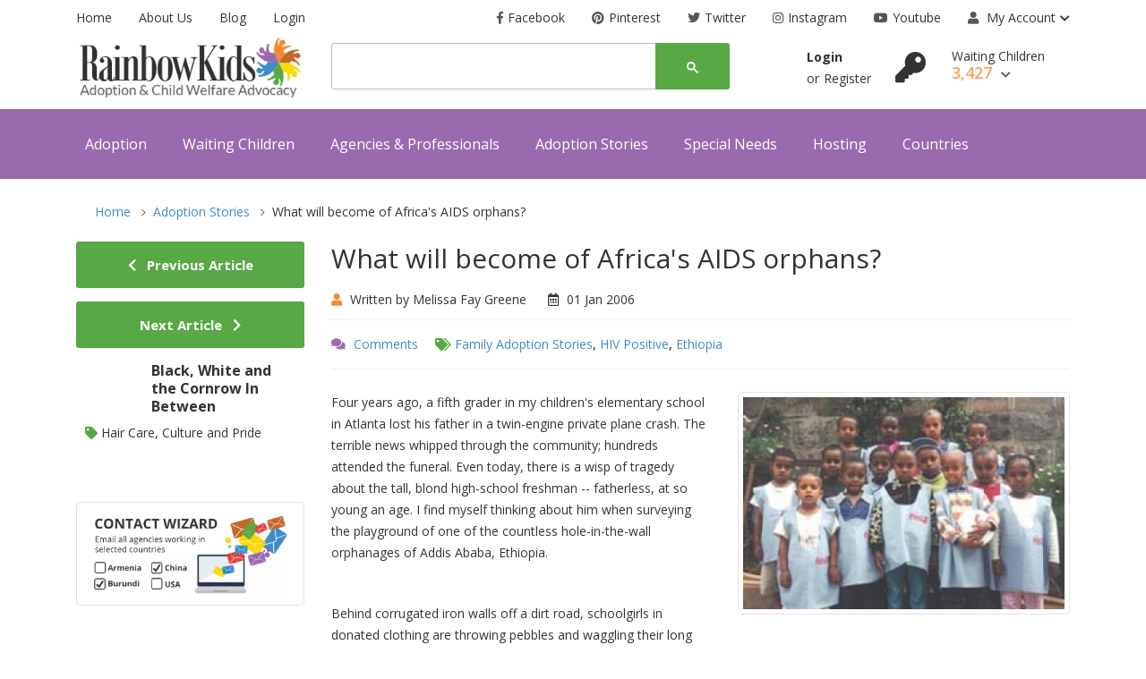

--- FILE ---
content_type: text/html; charset=UTF-8
request_url: https://www.rainbowkids.com/adoption-stories/what-will-become-of-africa-s-aids-orphans-243
body_size: 24451
content:
<!DOCTYPE html>
<!--[if lt IE 7]>
<html class="no-js lt-ie9 lt-ie8 lt-ie7">
<![endif]-->
<!--[if IE 7]>
<html class="no-js lt-ie9 lt-ie8">
<![endif]-->
<!--[if IE 8]>
<html class="no-js lt-ie9">
<![endif]-->
<!--[if gt IE 8]><!-->
<html>
<head>    <meta charset="utf-8" />
  	<meta http-equiv="X-UA-Compatible" content="IE=edge,chrome=1">
    	<title>What will become of Africa's AIDS orphans?</title>
    	      <meta name="viewport" content="width=device-width, initial-scale=1">
      <link rel="stylesheet" type="text/css" media="screen" href="https://www.rainbowkids.com/pustok/css/plugins.css" />
      <link rel="stylesheet" type="text/css" media="screen" href="https://www.rainbowkids.com/pustok/css/main.css?ver=3" />
    	<meta property="og:url" content="http://www.rainbowkids.com/adoption-stories/what-will-become-of-africa-s-aids-orphans-243"/>
    	<meta property="og:title" content="What will become of Africa's AIDS orphans?"/>
    	    	<meta property="og:site_name" content="RainbowKids.com" />
    	<meta name="twitter:card" content="summary">
    	<meta name="twitter:site" content="@RainbowKidsNews">
    	<meta name="twitter:title" content="What will become of Africa's AIDS orphans?">
    	<meta name="twitter:url" content="http://www.rainbowkids.com/adoption-stories/what-will-become-of-africa-s-aids-orphans-243"/>
    	<meta itemprop="name" content="What will become of Africa's AIDS orphans?">
    	    	<meta property="og:type" content="article" />
		<meta property="og:description" content="Four years ago, a fifth grader in my children's elementary school in Atlanta lost his father in a twin-engine private plane crash. The terrible news whipped through the community; hundreds attended the funeral. Even today, there is a wisp of tragedy about the tall, blond high-school freshman -- fath" />
		<meta property="article:published_time" content="2006-01-01T00:00:00+00:00" />
		<meta property="article:author" content="Melissa Fay Greene" />    	<meta name="language" content="en-us" />
    	<meta name="classification" content="adoption, kids for adoption, adoption articles, adoption news, adoption events" />
    	<meta name="robots" content="index, follow" />
    	<meta name="publisher" content="RainbowKids Adoption and Child Welfare" />
    	<meta name="google-site-verification" content="iHDTV_fkU7lMOOmooEH88r-US72aUPfWYLwqgssuR8VE" />
    	<link rel="shortcut icon" href="https://www.rainbowkids.com/img/favicon.ico" type="image/x-icon"/>
    	<link rel="apple-touch-icon" type="image/x-icon" href="https://www.rainbowkids.com/img/apple-touch-icon-57x57-precomposed.png">
    	<link rel="apple-touch-icon" type="image/x-icon" sizes="72x72" href="https://www.rainbowkids.com/img/apple-touch-icon-72x72-precomposed.png">
    	<link rel="apple-touch-icon" type="image/x-icon" sizes="114x114" href="https://www.rainbowkids.com/img/apple-touch-icon-114x114-precomposed.png">
    	<link rel="apple-touch-icon" type="image/x-icon" sizes="144x144" href="https://www.rainbowkids.com/img/apple-touch-icon-144x144-precomposed.png">
         <script src="https://www.google.com/recaptcha/api.js" async defer></script>
</head>
<body>

	<script>
  window.fbAsyncInit = function() {
    FB.init({
      appId      : '685024248280699',
      xfbml      : true,
      version    : 'v2.7'
    });
  };

  (function(d, s, id){
     var js, fjs = d.getElementsByTagName(s)[0];
     if (d.getElementById(id)) {return;}
     js = d.createElement(s); js.id = id;
     js.src = "//connect.facebook.net/en_US/sdk.js";
     fjs.parentNode.insertBefore(js, fjs);
   }(document, 'script', 'facebook-jssdk'));
   
(function(i,s,o,g,r,a,m){i['GoogleAnalyticsObject']=r;i[r]=i[r]||function(){
  (i[r].q=i[r].q||[]).push(arguments)},i[r].l=1*new Date();a=s.createElement(o),
  m=s.getElementsByTagName(o)[0];a.async=1;a.src=g;m.parentNode.insertBefore(a,m)
  })(window,document,'script','//www.google-analytics.com/analytics.js','ga');

  ga('create', 'UA-773355-1', 'auto');
  ga('send', 'pageview');


var trackOutboundLink = function(url) {
   ga('send', 'event', 'outbound', 'click', url, {'hitCallback':
     function () {
     document.location = url;
     }
   });
}
</script>

	  <body>
					  <script async src="https://www.googletagmanager.com/gtag/js?id=UA-773355-1"></script>
						<script>
						  window.dataLayer = window.dataLayer || [];
						  function gtag(){dataLayer.push(arguments);}
						  gtag('js', new Date());

						  gtag('config', 'UA-773355-1');
						</script>
    <div class="site-wrapper" id="top">
      <div class="site-header header-2 mb--20 d-none d-lg-block">
        <div class="container">
    <div class="row">
        <div class="col-lg-4">
            <ul class="header-top-list">
              <li><a href="https://www.rainbowkids.com/">Home</a></li>
                      <li><a href="https://www.rainbowkids.com/rainbowkids-who-we-are">About Us</a></li>
                      <li class="dropdown">
                         <a href="https://www.rainbowkids.com/adoption-stories" >Blog</a>
                      </li>
                      <li><a href="https://www.rainbowkids.com/login">Login</a></li>
            </ul>
        </div>
        <div class="col-lg-8 flex-lg-right">
            <ul class="header-top-list">
          <li><a target="_blank" title="Facebook" href="https://www.facebook.com/RainbowKids"><i
                      class="icons-left fab fa-facebook-f"></i>Facebook</a></li>
          <li><a target="_blank" title="Pinterest" href="https://www.pinterest.com/RKAdoption/"><i
                      class="icons-left fab fa-pinterest"></i>Pinterest</a></li>
          <li><a target="_blank" title="Google+" href="https://twitter.com/RainbowKidsNews"><i
                      class="icons-left fab fa-twitter"></i>Twitter</a></li>
          <li><a target="_blank" title="Twitter" href="http://instagram.com/rainbowkidsadopt"><i
                      class="icons-left fab fa-instagram"></i>Instagram</a></li>
          <li><a target="_blank" title="Youtube" href="http://www.youtube.com/user/RainbowKidsVideos"><i
                      class="icons-left fab fa-youtube"></i>Youtube</a></li>

                <li class="dropdown-trigger language-dropdown"><a href="#">
                  <i class="icons-left fas fa-user"></i>
                        My Account</a><i class="fas fa-chevron-down dropdown-arrow"></i>
                    <ul class="dropdown-box">

                                              <li> <a href="https://www.rainbowkids.com/login">Log in</a></li>
                        <li> <a href="https://www.rainbowkids.com/register">Register</a></li>
                      
                    </ul>
                </li>
            </ul>
        </div>
    </div>
</div>
          <div class="header-middle pb--10">
              <div class="container">
                  <div class="row align-items-center">
                      <div class="col-lg-3">
                        <a href="https://www.rainbowkids.com/" class="site-brand">
                          <img alt="RainbowKids.com Adoption & Child Welfare Advocacy" class="logo-img" src="https://www.rainbowkids.com/img/logo.png" data-at2x="https://www.rainbowkids.com/img/logo@2x.png" />
                        </a>
                      </div>
                      <div class="col-lg-5">
                          <div class="header-search-block">
                            <script>
                              (function() {
                                var cx = '005160367561386304505:hgyagbp6roi';
                                var gcse = document.createElement('script');
                                gcse.type = 'text/javascript';
                                gcse.async = true;
                                gcse.src = (document.location.protocol == 'https:' ? 'https:' : 'https:') +
                                    '//cse.google.com/cse.js?cx=' + cx;
                                var s = document.getElementsByTagName('script')[0];
                                s.parentNode.insertBefore(gcse, s);
                              })();
                            </script>
                            <gcse:searchbox-only></gcse:searchbox-only>
                          </div>
                      </div>
                      <script>
                      (function() {
                        setTimeout(function () {
                          var element =  document.getElementById('gsc-i-id1');
                          if (typeof(element) != 'undefined' && element != null)
                          {
                            document.getElementById("gsc-i-id1").setAttribute("placeholder", "Search Articles, Countries, or Special Needs..");
                              document.getElementById("gsc-i-id2").setAttribute("placeholder", "Search...");
                          }
                        }, 1000);
                      })();
                      </script>

                      <div class="col-lg-4">
                          <div class="main-navigation flex-lg-right">
                            <div class="cart-widget">
      <div class="login-block">
        <a href="https://www.rainbowkids.com/login" class="font-weight-bold">Login</a> <br>
        <span>or</span><a href="https://www.rainbowkids.com/register">Register</a>
    </div>
    <div class="cart-block">
    <a href="https://www.rainbowkids.com/login"><i style="font-size:34px;margin-right:25px;" class="fas fa-key"></i></a>
        <div class="cart-total">
            <span class="text-item">
                Waiting Children
            </span>
            <span class="price">
                3,427
                <i class="fas fa-chevron-down"></i>
            </span>
        </div>
        <div class="cart-dropdown-block">
            <div class=" single-cart-block ">
                <div class="cart-product">
                    <div class="content">
                        <h3 class="title">
                          <strong>Login to view and save Waiting Children.</strong> Complete your family profile and receive alerts with new waiting children that match.
                        </h3>
                    </div>
                </div>
            </div>
            <div class=" single-cart-block ">
                <div class="btn-block">
                    <a href="https://www.rainbowkids.com/register" class="btn">Register <i
                            class="fas fa-chevron-right"></i></a>
                    <a href="https://www.rainbowkids.com/login" class="btn btn--primary">Login <i
                            class="fas fa-chevron-right"></i></a>
                </div>
            </div>
        </div>
    </div>
                              </div>
                              <!-- @include('menu.htm') -->
                          </div>
                      </div>
                  </div>
              </div>
          </div>
      	            <div class="header-bottom bg-primary">
              <div class="container">
                  <div class="row align-items-center">
                      <div class="col-lg-12">
                          <div class="main-navigation flex-lg-left">
                              <ul class="main-menu menu-right main-menu--white li-last-0">
                                  <li  class="menu-item has-children" ><a style="margin-left:10px;" href="https://www.rainbowkids.com/adoption">Adoption</a><ul class="sub-menu"><li><a href="https://www.rainbowkids.com/adoption">Adoption: Getting Started</a></li><li><a href="https://www.rainbowkids.com/adoption-agencies">Agencies & Professionals</a></li><li><a href="https://www.rainbowkids.com/adoption/who-can-adopt">Who can adopt?</a></li><li><a href="https://www.rainbowkids.com/international-adoption">Country Programs</a></li></ul></li><li  class="menu-item has-children" ><a href="https://www.rainbowkids.com/waiting-children">Waiting Children</a><ul class="sub-menu"><li><a href="https://www.rainbowkids.com/waiting-children">View All</a></li></ul></li><li  class="menu-item has-children" ><a href="https://www.rainbowkids.com/adoption-agencies">Agencies & Professionals</a></li><li  class="menu-item has-children" ><a href="https://www.rainbowkids.com/adoption-stories/">Adoption Stories</a></li><li  class="menu-item has-children" ><a href="https://www.rainbowkids.com/special-needs">Special Needs</a></li><li  class="menu-item has-children" ><a href="https://www.rainbowkids.com/hosting-a-child">Hosting</a><ul class="sub-menu"><li><a href="https://www.rainbowkids.com/hosting-a-child/hosting-overview">Hosting Overview</a></li><li><a href="https://www.rainbowkids.com/hosting-a-child/hosting-programs">Hosting Programs</a></li><li><a href="https://www.rainbowkids.com/hosting-photolisting">Hosting Photolisting</a></li><li><a href="https://www.rainbowkids.com/hosting-a-child/family-stories">Family Stories</a></li><li><a href="https://www.rainbowkids.com/hosting-a-child/host-us-kids">Host US Kids</a></li></ul></li><li  class="menu-item has-children" ><a href="https://www.rainbowkids.com/international-adoption">Countries</a></li>                              </ul>
                          </div>
                      </div>
                  </div>
              </div>
          </div>
      </div>
      <div class="site-mobile-menu">
          <header class="mobile-header d-block d-lg-none pt--10 pb-md--10">
              <div class="container">
                  <div class="row align-items-sm-end align-items-center">
                      <div class="col-md-4 col-7">
                        <a href="https://www.rainbowkids.com/" class="site-brand">
                          <img alt="RainbowKids.com Adoption & Child Welfare Advocacy" class="logo-img" src="https://www.rainbowkids.com/img/logo.png" data-at2x="https://www.rainbowkids.com/img/logo@2x.png" />
                        </a>
                      </div>
                      <div class="col-md-3 col-5  order-md-3 text-right">
                          <div class="mobile-header-btns header-top-widget">
                              <ul class="header-links">
                                  <li class="sin-link">
                                      <a href="javascript:" class="link-icon hamburgur-icon off-canvas-btn"><i
                                              class="ion-navicon"></i></a>
                                  </li>
                              </ul>
                          </div>
                      </div>
                  </div>
              </div>
          </header>
        <!--Off Canvas Navigation Start-->
<aside class="off-canvas-wrapper">
    <div class="btn-close-off-canvas">
        <i class="ion-android-close"></i>
    </div>
    <div class="off-canvas-inner">
        <!-- search box start -->
        <div class="search-box offcanvas">
            <script>
              (function() {
                var cx = '005160367561386304505:hgyagbp6roi';
                var gcse = document.createElement('script');
                gcse.type = 'text/javascript';
                gcse.async = true;
                gcse.src = (document.location.protocol == 'https:' ? 'https:' : 'https:') +
                    '//cse.google.com/cse.js?cx=' + cx;
                var s = document.getElementsByTagName('script')[0];
                s.parentNode.insertBefore(gcse, s);
              })();
            </script>
            <gcse:searchbox-only></gcse:searchbox-only>

        </div>
        <!-- search box end -->
        <!-- mobile menu start -->
        <div class="mobile-navigation">
            <!-- mobile menu navigation start -->
            <nav class="off-canvas-nav">
                <ul class="mobile-menu main-mobile-menu">
                  <li  class="menu-item has-children" ><a href="https://www.rainbowkids.com/adoption">Adoption</a><ul class="sub-menu"><li><a href="https://www.rainbowkids.com/adoption">Adoption: Getting Started</a></li><li><a href="https://www.rainbowkids.com/adoption-agencies">Agencies & Professionals</a></li><li><a href="https://www.rainbowkids.com/adoption/who-can-adopt">Who can adopt?</a></li><li><a href="https://www.rainbowkids.com/international-adoption">Country Programs</a></li></ul></li><li  class="menu-item has-children" ><a href="#">Waiting Children</a><ul class="sub-menu"><li><a href="https://www.rainbowkids.com/waiting-children">View All</a></li></ul></li><li  class="menu-item has-children" ><a href="#">Agencies & Professionals</a></li><li  class="menu-item has-children" ><a href="https://www.rainbowkids.com/adoption-stories/">Adoption Stories</a></li><li  class="menu-item has-children" ><a href="https://www.rainbowkids.com/special-needs">Special Needs</a></li><li  class="menu-item has-children" ><a href="https://www.rainbowkids.com/hosting-a-child">Hosting</a><ul class="sub-menu"><li><a href="https://www.rainbowkids.com/hosting-a-child/hosting-overview">Hosting Overview</a></li><li><a href="https://www.rainbowkids.com/hosting-a-child/hosting-programs">Hosting Programs</a></li><li><a href="https://www.rainbowkids.com/hosting-photolisting">Hosting Photolisting</a></li><li><a href="https://www.rainbowkids.com/hosting-a-child/family-stories">Family Stories</a></li><li><a href="https://www.rainbowkids.com/hosting-a-child/host-us-kids">Host US Kids</a></li></ul></li><li  class="menu-item has-children" ><a href="#">Countries</a></li>

                </ul>
            </nav>
            <!-- mobile menu navigation end -->
        </div>
        <!-- mobile menu end -->
        <nav class="off-canvas-nav">
            <ul class="mobile-menu menu-block-2">


                <li class="menu-item-has-children">
                    <a href="#">My Account <i class="fas fa-angle-down"></i></a>
                    <ul class="sub-menu">

                                                                                          <li> <a href="https://www.rainbowkids.com/login">Log in</a></li>
                                              <li> <a href="https://www.rainbowkids.com/register">Register</a></li>
                                                                </ul>
                </li>

            </ul>
        </nav>
        <div class="off-canvas-bottom">
            <div class="contact-list mb--10">
            <a href="https://www.rainbowkids.com/" class="sin-contact">RainbowKids.com</a>
                <span class="sin-contact"><a href="https://www.rainbowkids.com/rainbowkids-who-we-are">About Us</a> &nbsp;&nbsp; <a href="https://www.rainbowkids.com/adoption-stories">Blog</a> &nbsp;&nbsp; <a href="https://www.rainbowkids.com/login">Login</a></span>
            </div>
            <div class="off-canvas-social">
                <a href="https://www.facebook.com/RainbowKids" class="single-icon"><i class="fab fa-facebook-f"></i></a>
                <a href="https://twitter.com/RainbowKidsNews" class="single-icon"><i class="fab fa-twitter"></i></a>
                <a href="https://www.rainbowkids.com/adoption-stories" class="single-icon"><i class="fas fa-rss"></i></a>
                <a href="http://www.youtube.com/user/RainbowKidsVideos" class="single-icon"><i class="fab fa-youtube"></i></a>
                <a href="https://www.pinterest.com/RKAdoption/" class="single-icon"><i class="fab fa-pinterest"></i></a>
                <a href="http://instagram.com/rainbowkidsadopt" class="single-icon"><i class="fab fa-instagram"></i></a>
            </div>
        </div>
    </div>
</aside>
<!--Off Canvas Navigation End-->
      </div>
    
<div class="sticky-init fixed-header common-sticky">
    <div class="container d-none d-lg-block">
        <div class="row align-items-center">
            <div class="col-lg-4">
                <a href="https://www.rainbowkids.com/" class="site-brand">
                    <img alt="RainbowKids.com Adoption & Child Welfare Advocacy" class="logo-img" src="https://www.rainbowkids.com/img/logo.png" data-at2x="https://www.rainbowkids.com/img/logo@2x.png" />
                </a>
            </div>
            <div class="col-lg-8">
                <div class="main-navigation flex-lg-right">
                    <ul class="main-menu menu-right ">
                      <li  class="menu-item has-children" ><a style="margin-left:10px;" href="https://www.rainbowkids.com/adoption">Adoption</a><ul class="sub-menu"><li><a href="https://www.rainbowkids.com/adoption">Adoption: Getting Started</a></li><li><a href="https://www.rainbowkids.com/adoption-agencies">Agencies & Professionals</a></li><li><a href="https://www.rainbowkids.com/adoption/who-can-adopt">Who can adopt?</a></li><li><a href="https://www.rainbowkids.com/international-adoption">Country Programs</a></li></ul></li><li  class="menu-item has-children" ><a href="https://www.rainbowkids.com/waiting-children">Waiting Children</a><ul class="sub-menu"><li><a href="https://www.rainbowkids.com/waiting-children">View All</a></li></ul></li><li  class="menu-item " ><a href="https://www.rainbowkids.com/adoption-agencies">Agencies</a></li><li  class="menu-item " ><a href="https://www.rainbowkids.com/adoption-stories/">Stories</a></li><li  class="menu-item " ><a href="https://www.rainbowkids.com/special-needs">Special Needs</a></li><li  class="menu-item has-children" ><a href="https://www.rainbowkids.com/hosting-a-child">Hosting</a><ul class="sub-menu"><li><a href="https://www.rainbowkids.com/hosting-a-child/hosting-overview">Hosting Overview</a></li><li><a href="https://www.rainbowkids.com/hosting-a-child/hosting-programs">Hosting Programs</a></li><li><a href="https://www.rainbowkids.com/hosting-photolisting">Hosting Photolisting</a></li><li><a href="https://www.rainbowkids.com/hosting-a-child/family-stories">Family Stories</a></li><li><a href="https://www.rainbowkids.com/hosting-a-child/host-us-kids">Host US Kids</a></li></ul></li><li  class="menu-item " ><a href="https://www.rainbowkids.com/international-adoption">Countries</a></li>                    </ul>
                </div>
            </div>
        </div>
    </div>
</div>
	  <div id="fb-root"></div>
<script async defer crossorigin="anonymous" src="https://connect.facebook.net/en_US/sdk.js#xfbml=1&version=v9.0&appId=685024248280699&autoLogAppEvents=1" nonce="rZ1JMbWN"></script>
<script
    type="text/javascript"
    async defer
    src="//assets.pinterest.com/js/pinit.js"
></script>


      <section class="breadcrumb-section">
          <div class="container">
              <div class="breadcrumb-contents">
                  <nav aria-label="breadcrumb">
                      <ol class="breadcrumb" style="width:100%">
													<li class="breadcrumb-item"><a href="https://www.rainbowkids.com/">Home</a></li>
                  				<li class="breadcrumb-item"><a href="https://www.rainbowkids.com/adoption-stories/">Adoption Stories</a></li>
													<li class="breadcrumb-item active">What will become of Africa's AIDS orphans?</li>
                      </ol>
                  </nav>
              </div>
          </div>
      </section>


      <!-- Main Body -->
      <div class="container">
        <div class="row">
        <div class="col-lg-9 order-lg-2 mb--40 mb-lg--0">
        						<div class="blog-post post-details mb--50">
                              							<div class="blog-content">
        								<header>
        									<h3 class="blog-title"> What will become of Africa's AIDS orphans?</h3>
        									<div class="post-meta">
        									<span class="mr--20"><i class="fas fa-user orange"></i> Written by Melissa Fay Greene</span>                          <i class="far fa-calendar-alt mr--5"></i> 01 Jan 2006 

        									</div>

                          <footer class="blog-meta">
                            <div> <i class="fas fa-comments purple mr--5"></i> <a href="#article_comments" class="mr--15 fb-comments-count-box"><span class="fb-comments-count" data-href="http://www.rainbowkids.com/adoption-stories/what-will-become-of-africa-s-aids-orphans-243"></span> Comments </a> <i class="fas fa-tags green"></i> <a target="_blank" class="cat-a cat-label1" href="https://www.rainbowkids.com/article-categories/family-adoption-stories/CategoryID">Family&nbsp;Adoption&nbsp;Stories</a>, <a target="_blank" class="cat-a cat-label4" href="https://www.rainbowkids.com/article-categories/hiv-positive/SpecialNeedID">HIV&nbsp;Positive</a>, <a target="_blank" class="cat-a cat-label2" href="https://www.rainbowkids.com/article-categories/ethiopia/CountryID">Ethiopia</a>                          </footer>


        								</header>
        								<article>

                                                          <div class="blog-image ">
                                <img src="https://www.rainbowkids.com//uploads/article/243/feat_med.jpg" alt="What will become of Africa's AIDS orphans?" />
                                <script async defer data-pin-hover="true" data-pin-tall="true" src="//assets.pinterest.com/js/pinit.js"></script>
                              </div>
                              <style>
                              .fb-comments-count-box span[style]  {
                                position: absolute;
                              }
                                .blog-image {
                                  float:right;
                                  display:inline-block;
                                  width:100%;
                                  margin-left:30px;
                                  margin-bottom:20px;
                                }
                                  .blog-image img {
                                    border:1px solid #e3e3e3;
                                    border-radius: 5px;
                                    padding:5px;
                                  }

                                  @media (min-width: 768px) {

                                      .blog-image {
                                        width:45% !important;
                                      }
                                  }

                                </style>
                              </style>
                                                                                  <p>Four years ago, a fifth grader in my children's elementary school in Atlanta lost his father in a twin-engine private plane crash. The terrible news whipped through the community; hundreds attended the funeral. Even today, there is a wisp of tragedy about the tall, blond high-school freshman -- fatherless, at so young an age. I find myself thinking about him when surveying the playground of one of the countless hole-in-the-wall orphanages of Addis Ababa, Ethiopia.</p>
<p><br />Behind corrugated iron walls off a dirt road, schoolgirls in donated clothing are throwing pebbles and waggling their long legs out behind them in hopscotch. Other girls sit on kitchen chairs in the shade of a cement wall, braiding and rebraiding one another's hair. They weave in plastic beads in arrangements so tight that the completed hairdo looks like an abacus. Boys lope back and forth with a half-deflated soccer ball.</p>
<p>Virtually all of these children have lost both parents, most to AIDS. Malaria, yellow fever and especially TB are fatal illnesses here, too. The children's grandparents have also died or are too poor and sick to care for the children; the same is true of their aunts and uncles, their neighbors and teachers. But no single one of these children has been isolated by tragedy: being orphaned is one of the common experiences of their generation. Ethiopia has one of the world's largest populations infected with H.I.V. and AIDS. The number of AIDS orphans in Ethiopia is estimated at a million, most of whom end up living on the streets.</p>
<p><img src="/Admin/Magazine/Issue/June 2004/243/2.jpg" alt="" align="right" /> But in a hierarchy among orphans, those here at Layla House are the most fortunate. They are H.I.V. negative and healthy, and they have landed in one of two excellent American adoption programs in this city, both generating high interest among prospective adoptive parents in the United States. But they have been plucked out of immeasurable tragedy.</p>
<p>''This is the most devastating pandemic to sweep the earth for many centuries,'' says Dr. Mark Rosenberg, executive director of the Atlanta-based Task Force for Child Survival and Development. He compares the moral imperative to stop the epidemic in Africa, Asia and South America to the era of the Holocaust and imagines that future generations will ask, ''What did you do to help?''</p>
<p><img src="/Admin/Magazine/Issue/June 2004/243/3.jpg" alt="" align="left" /> When I visit one on one with some of the children in a cool cinder-block storeroom, I discover that each is more like the fatherless Atlanta boy than not. As a group, the children generate a carefree mood of ruckus and play, but their secret grief coexists with the brave frolicking. Being orphaned may be typical for their peer group, but it pierces each child in a uniquely tragic way. The boys and girls remember and long for their prior lives, their deceased families, their homes -- whether middle-class house or rural hut -- and their childhoods that once were normal.</p>
<p>Yemisrach is a big-boned, innocent-faced 15- or 16-year-old. ''I live with my parents until age 9,'' she says. ''We are two girls, two boys. First Mother died; then Father died of malaria. I become like a mother to the others.''</p>
<p><img src="/Admin/Magazine/Issue/June 2004/243/4.jpg" alt="" align="right" /> Though they try to hold onto their memories, it is possible that the children don't have all of their facts straight. But no one is left to correct them, and the child becomes the family historian.</p>
<p>''My father drink too much, and he fall on the gate, and he get a stone on his head, and he went to the hospital and died,'' says sweet, worried-looking Yirgalem, whose forehead is too creased for his young age. ''After that, he buried.''</p>
<p>Robel is a rambunctious 8-year-old of the half-baked-schoolwork type. It is easy to picture him as a bike-riding, Nintendo-loving American boy. He has surmised that hospital treatment killed his mother. ''I was born in Tigray,'' he says, speaking through a translator like most of the younger kids. ''Then went with my parents to Sudan as refugees. My father would get food from the refugee camp and bring it to the house. Mother died in Sudan. She went to hospital for injection. First injection is good; second time, she is tired; third injection, she died. Then I hear people crying about father. They said, 'Your father has died.'</p>
<p>''My small sister, Gelila, is 4. When Gelila see something in my hand, she cry, so I give her. She does not remember our parents.''</p>
<p>There is a terrible sameness to the stories. They all head down the same path: the mother's death, then the father's; or Father died, then Mother, then Small Sister, then funny Baby Brother. Alone, bringing out the words of the family's end, a child's eyes fill with tears; the chest fills with sobs. Bedtime is the worst, when all shenanigans die down. At night, ghosts and visions and bad dreams visit the children. Through the open windows, you can hear kids crying into their pillows.</p>
<p>The orphans are not confined to the cities. In small farming towns hundreds of miles outside of Addis Ababa, children rush cars, offering flip-flops, bars of soap, packages of tissue or tree branches heavy with nuts. Those with nothing to sell offer labor: they will wash your windshield or watch your car for you if you park it. Some of these children are, at very young ages, the sole wage earner for their families. Orphaned in the countryside, they have migrated to the villages and towns where they have become squatters, trying to feed themselves and their younger siblings in alley dwellings improvised from scrap lumber or cloth or plastic. ''Almost without exception, children orphaned by AIDS are marginalized, stigmatized, malnourished, uneducated and psychologically damaged,'' Carol Bellamy, executive director of Unicef, said last month in Namibia. ''They are affected by actions over which they have no control and in which they had no part. They deal with the most trauma, face the most dangerous threats and have the least protections. And because of all this, they, too, are very likely to become H.I.V. positive.'' She warned that the growing numbers of AIDS orphans means that the world will see ''an explosion in the number of child prostitutes, children living on the streets and child domestic workers.'' Eight-year-old Mekdalawit, from Dire Dawa, living in Layla House, remembers the days of her parents' deaths: ''My sister Biruktawit is a baby lying on the floor with her feet in the air -- like this. Our older sister throw herself in front of the car and scream and yell that she wants to die if our father is dead. Then our mother becomes so ill that she cannot move from her bed. She cannot eat, and she has sores all over her body, and she loves for us to gently scratch her skin.'' Mekdalawit and Biruktawit's eight older siblings tried to raise them, but they were obliged to leave home each day for school and for jobs. Worried that the youngest two would wander away from the family hut and be lost, the older children warned that monsters would catch and eat little girls if they didn't stay inside. Finally a few of the oldest brought the youngest two to the local authorities, who referred them to the Children, Youth and Family Affairs Department, known as the Children's Commission. It placed them in Layla House. The older sisters tearfully promised to visit, but their village is far from the capital.</p>
<p>Enat House in Addis Ababa, not far from Layla House, is run by a husband and wife, Gezahegn Wolde Yohannes and Atsedeweyen Abraham. The children who live here are all H.I.V. positive, the smallest victims of the continent's collision with H.I.V./AIDS: not only have they lost their mothers and fathers and siblings, but they themselves are sick. Some of them have begun to lose their hair; others are frighteningly thin; others have facial sores; and all but the babies and toddlers know precisely, in grim detail, what that means. At Enat, the first clue that the health of another child has taken a downward turn is the child's refusal to enter into the games and exercises she enjoyed last week. A child sitting listlessly on the curb at this playground is an awful omen. The day I visit Enat (an Amharic word for ''mother''), the directors and the teachers are mourning the death of a 6-year-old boy a few days earlier. But on the dirt playground, shaded by eucalyptus trees, the little girls weave one another's hair, and the children are awaiting a visit from their beloved guitar-playing P.E. teacher. The homey sour smell of injera -- the national bread, a spongy sourdough flat pancake -- rises from an outdoor brick kitchen. Later, in a sunny, freshly mopped dining hall, the children seat themselves at long tables for an art class. A glass vase of cut flowers sparkles with clean water on a tabletop. The children from rural areas never have seen scissors before, and their fingers wiggle with eagerness when the teacher begins handing out brightly colored plastic scissors. Yes, there are enough -- Christ Lutheran Church of Forest Hills, Pa., sent plenty in their boxes of donations. Following instructions, the children generate a blizzard of paper scraps in their first attempts to form snowflakes. (They have never seen snowflakes either). Stocky little Bettye is a pint-size Ethel Merman with a husky belly laugh and a booming voice. She pokes her tongue out the corner of her mouth as she scissors, in classic kindergarten style. The children hold up their lopsided constructions for one another to see, and they hoot in surprise.</p>
<p>The teacher, a slim woman in a long brown dress and head scarf, murmurs words of praise and often bends to stroke a child on the cheek, a gesture of calming affection. Later, I watch a music class, which consists of much hands-on-hip swaying and jumping under the guidance of the guitar-playing young P.E. teacher. Bettye belts out the words of the songs and jerks her fat little tush around. Eyob is a handsome, endearing boy in baggy brown pants and loafers, who slightly stalls his hand claps and foot-stomps till the last moment of each beat; I think he is inventing swing. But Eyob's hair is coming out in tufts. So is Bettye's. And there are no older children at this house; there are no older H.I.V.-positive children at all.</p>
<p>''Our little ones think they are going to America like the children in adoption programs,'' Atsede says. She is a small, dignified woman with delicate features and fine hair, who stands ramrod straight and offers a mild smile that trembles between civility and grief; she has seen much death. ''The older ones gradually understand: 'Because we have AIDS, we cannot go to America.''' In fact, though it is not explicitly U.S. policy to exclude H.I.V.-positive adopted children, and these children generally respond rapidly to the onset of medical treatment in America, the immigration paperwork is more complicated, and few families step forward for these youngsters. So the Enat children are not in line for adoption; nor are they receiving medical treatment. ''Medication to fight AIDS is not available,'' says Atsede's husband, Gezahegn, who has the dark, rumpled, bloodshot look of a man who has been up all night; he has wrestled AIDS for a dozen of these small lives already and has had every one of them pulled from his arms. In America last year, thanks to vigorous treatment of infected pregnant women, only 200 H.I.V./AIDS-infected children were born, down from 2,000 in 1994. Most of those babies will live fairly normal lives and survive to adulthood. In Africa, without medications to treat complicating infections, 75 percent of H.I.V.-positive babies will be dead by the age of 2, says Dr. Mark Kline, director of the International Pediatric AIDS Initiative at the Baylor College of Medicine in Houston. Of the remaining 25 percent, he says, very few will reach age 11. Until recently, Enat served as a holding center for children prior to testing. It was not always clear at first whether the children were infected or not. ''We see nice kids, bright futures, then we must test them,'' Atsede says. ''Some get the news that they are negative; then we can refer them to the Children's Commission for assignment to a foreign adoption program. Some will be adopted to America; others, to different countries. But other children test positive. When they first come, we often cannot guess. You'd think it would be the baby of a sibling group who will test positive, but then the results come back and sometimes it is the middle child, so the older child and the baby are transferred out.'' Gezahegn's background was in business and government administration, not medicine; he was reluctant to enter this field. Now he finds it has swallowed his life. Nothing compares in importance with trying to sustain the lives of the ill children in his care. ''We can fight pneumonia and small infections in the children, but that is all,'' he says. ''We are running a hospice program. It is rather hard to see the children dying.'' Still, these stricken children must be counted among the relatively blessed of their generation; the care they receive is the best available. ''The children are happy here,'' Atsede says. ''We celebrate holidays; we give them birthdays; we invite their living relatives to visit them. They know that the children at orphanages with adoption programs are learning English and other languages, so we teach them English here, too, so they don't feel left out. The hotels invite them to swing and climb on their playgrounds. We want them to enjoy life. We want them to see something of life.''</p>
<p>Time for that is often short. ''A child begins by losing weight,'' Gezahegn says. ''Then she develops infections, stops eating, has diarrhea, pain in joints, pain in ears. It can take five months, three months, two months. A child does not talk about it, but she's kind of depressed. One day she is not playing on the playground; she just wants to sit and to be held.''</p>
<p>It has become the life mission of this couple to do more than sit by the deathbeds of small children in pain. They are not participants in the debate among health-care professionals over whether treatment or prevention ought to be the public health priority in Africa, Asia and South America. Their question is simpler: how can they get hold of the triple cocktails that in America now have reduced deaths by AIDS by 76 percent since 1996? By American standards, the cost doesn't sound extravagant. An average figure for pediatric triple-drug therapy in Africa is now $60 to $80 per child per month, and the price is dropping. But without serious commitment of financing from the industrialized world, even these modest costs are unreachable. When Atsede sits down on a chair in the dirt yard under a shade tree for a rare break, the children skitter over to her and lay their heads upon her long cotton skirts or climb up into her arms and nuzzle their faces into her neck. She laughs as her face is dotted with kisses. ''The children call me Abaye, Daddy, and her Emaye, Mommy,'' Gezahegn says. A little girl waits for him, eager to demonstrate for him a trick she has mastered at jump-rope. The music class waits for his attention to show that they have learned a song with synchronized dance steps. Children raise their hands and hop up and down to be chosen by Gezahegn to accompany him in the backfiring van on an errand to town. Until sickness comes, the faces under the bouncing braids of the little girls and the brimmed caps of the boys are round, happy and hopeful. ''Without therapy,'' Kline says, ''as far as we know, all of the children will die.'' ayla House, a shady compound with a paved common area, a baby house, dormitories for boys and for girls, a schoolroom and a kitchen and dining hall, is run by Adoption Advocates International, based in Port Angeles, Wash. A.F.A.A. House, on the outskirts of town, almost buried in flower gardens, is run by Americans for African Adoptions, based in Indianapolis and directed by Cheryl Carter-Shotts. These two are the only American agencies permitted by the Ethiopian government to arrange for adoption of healthy Ethiopian orphans to America. More than 100 children joined new families in the U.S. in 2001. At least a dozen other adoption agencies based in Addis Ababa represent Australia, Canada and seven nations of Western Europe and Scandinavia. It is the first recourse of everyone ethically involved with intercountry adoption to place orphans with relatives, with friends or with families within their home countries; no one imagines or pretends that adoption is a solution to a generation of children orphaned by disease. It is one very small and modest option, a case of families in industrialized nations throwing lifelines to individual children even as their governments fail to commit the money to turn back the epidemic. ''Consider the impact of 'The Diary of Anne Frank' on the world,'' says Mark Rosenberg. ''That was the journal of just one doomed child. Though we are looking at the deaths of millions, the saving of even one life is not trivial.'' In the dusty schoolroom at Layla House, students face forward on wood benches and chant lessons in high voices. It is a relief on this hot day to enter the cool, whitewashed room. The children's faces are soft and hopeful. Most are of elementary-school age, though a few perspiring teenagers tower over the rest with the same earnest, slightly anxious expressions. Their teacher, a young man who has never been to America though it is his fondest wish to go, writes American greetings on the chalkboard. ''How are you?'' he taps out, while pronouncing the words. ''How are you?'' the children repeat. ''I am fine,'' he dabs in chalk. ''I am fine,'' they call back in high voices. ''I am very well,'' he writes. ''I am very well,'' they sing. They roll their R's, giving a high-tone flourish to their ''verys.'' ''I am doing nicely.'' ''I am doing nicely.''</p>
<p>There is no preparation for bad news here, I notice. The working premise is that these children will be chosen by American families for adoption, and their airfare out of Ethiopia paid for by their waiting parents. From the vantage point of this ancient and poor country, this great opportunity would seem to leave no room for complaint and thus no need to prepare a vocabulary of grumbling.</p>
<p>''How are you this evening?'' ''How are you this evening?'' ''I am quite well, thank you.'' ''I am quite well, thank you.'' With the next lesson, the teacher offers many ways to express ''I don't know.'' ''I have no idea,'' the young man is calling over his shoulder. ''I have no I-dea,'' sing the sweet voices, rising up near the end of each phrase. ''I shouldn't think so.'' ''I shouldn't think so.'' ''I don't expect so.'' ''I don't expect so.'' ''Search me.'' ''Search me.'' ''I haven't a clue.'' ''I haven't a clue.'' Through the square uncovered windows, sunlight and dust motes stream onto the pebbly floor. The kids, wearing T-shirts, cutoffs and flip-flops, begin to fidget in expectation of lunchtime. The lessons in Americana do not cease at mealtime. At long wood tables, there are bowls of orange slices and carved-up bread. Though the children would welcome, at every meal, platters of injera used in lieu of silverware -- they are being taught to use American forks and spoons and to maneuver foods like spaghetti and meatballs. ''Please to pass the water,'' a boy booms. ''Thank you very much.'' ''Thank you very much,'' replies his friend, who has passed the pitcher. ''How are you this evening?'' ''I am very well,'' shouts the roly-poly boy. ''How are you this morning?'' ''I have no idea. Please how is your sister?'' ''I haven't a clue. Please to pass the meatball. Thank you very much.'' ''Thank you very much.'' Some of these kids once lived on the street, cried for food, tried to keep alive younger siblings and had few prospects of surviving to adulthood without their birth parents. They now enjoy fantasies that they will wear Walkmans and ride bicycles when they live in America. When asked by the adults in their lives, ''What do you want to be when you grow up?'' no one replies, ''I didn't actually realize I was going to grow up,'' though some must think it. Instead, these boys and girls have learned to reply ''doctor,'' ''teacher,'' ''scientist.'' ''I want to drive a car,'' says a 6-year-old girl named Bethlehem; whether professionally or at her leisure, she doesn't specify. ''I will be an actor!'' cries a boy, ''an actor like Jackie Chan.'' ''I want to ride motorcycles!'' shouts another boy. ''When I grow up, I want to help the elderly people,'' says a merry dimpled 13-year-old girl, Mekdes, cognizant, like many of the young teens, that she is on the receiving end of charity and eager, herself, to be of service. ''I wasn't at all sure what the response of American families would be to our opening an Ethiopian adoption program,'' says Merrily Ripley, director of Adoption Advocates International. Her agency places children from Haiti, China and Thailand with American adoptive families and assists with a program focusing on children orphaned in Sierra Leone. She flies to Ethiopia nearly every other month and occasionally indulges the little girls who beg to fix her long, straight gray hair. On this day, she looks like a cross between someone's hippie grandmother and Bo Derek in ''10,'' with skinny beaded braids dangling over her shoulders. ''Would we be able to find families for African children? Would we be able to manage a children's home half a world away? We never dreamed that Ethiopia would become our most popular program.'' While a couple of the older children have arrived with psychological challenges based on early loss of mother or other relative, the majority began their lives in families as breast-fed, tickled, treasured children. They are like kids in any backyard or school playground in America. Though a round-roofed straw hut in Gondar, Ethiopia, may seem impossibly different from a suburban home outside Cleveland or San Francisco, it is not. Children who have known the love of parents are eager to enjoy it again, and their adjustment to American family life has been rapid.</p>
<p>No one grieves openly at Layla House except frightened newcomers. One day, it was 4-year-old Isak, an only child whose father died a year earlier and whose mother died just three months before. A kind neighbor walked Isak to the local authorities, who notified the Children's Commission, which placed him here. His head freshly shaved, Isak sat alone on a low curb at the far edge of the playground, mute with homesickness and embarrassment and misery. His round dark eyes looked too big for his bald head; his head looked too big for his body. Although he knew his mother was dead, he couldn't help looking up briefly at every adult, just in case, but the particle of hope in his eyes was nearly extinguished.</p>
<p>On his first night in the boys' dorm room, he shied back from the four sets of white metal bunk beds, but big boys were kind to him; Haptamu and Frew showed Isak that they slept within arm's reach. When he yelped in the night, one of the two sleepily murmured a word of comfort.</p>
<p>Within two weeks, Isak found his niche in the community of children. He made a long detour around the rough playground football game and shyly volunteered, instead, to partake in the traditional Ethiopian coffee ceremony arranged by little girls under the vines, with a wood plank for a table and used bottle caps as cups. His soft curly hair began to grow out; his haunted look softened; and his photograph was privately circulated by Adoption Advocates International to prospective adoptive families who had signed up with the agency.</p>
<p>Every child on the premises can recite which children have adoptive families waiting for them in America and which children are still hoping to be matched with a family. The assigned children have in their possession small photograph albums full of nearly unbelievable images: big grinning adults -- white or African-American -- standing on green lawns in front of pretty houses and happy children playing on swing sets, sitting astride ponies, wearing goggles and leaping off diving boards or appearing in hooded parkas and mittens pulling sleds up snowy hills. The orphans turn the plastic-covered pages of their photo albums slowly, trying to make sense of each image. These have to be fairy tales! Yet the owner of each album has been told it is his or her destiny to leap into these scenes.</p>
<p>''I think America has all things in her hands,'' says the boy who wants to be Jackie Chan. ''Everyone is hoping to be chosen by American parents. When the children learn that they have parents, they tell from peoples to peoples their parents' names and their city.''</p>
<p>Though still small, the number of Ethiopian children adopted by Americans has grown substantially in the last 10 years. ''What families consistently tell us is how happy and well adjusted the children are, that they obviously had been well nurtured and that they are extremely intelligent,'' says Carter-Shotts of Americans for African Adoptions.</p>
<p>Some of the children from the countryside arrive in the United States with tribal markings or accidental scars from a cook fire or a goat's horn. Asrat, who is now 20 and was one of the early Ethiopian children to be adopted in this country, killed a lion when he was very young, using a stick from the fire in defense of his family compound. He proudly wore a ritual scar across one eyebrow, bestowed by his village of Welayta, which declared him a man. Within months after his referral to an adoption program, he was a fifth grader at a Seattle-area elementary school.</p>
<p>Samuel, a 7-year-old whose parents died of malaria, missed sleeping on his shelflike bed high under the roof of the family's round hut and listening to the rain scatter when it hit the corrugated metal. Shortly after he was adopted, he graciously asked his suburban mom if she would like him to butcher a cow for dinner.</p>
<p>Abebaw, 7, missed the doro wat -- the chicken stew -- of his homeland after he was adopted by an American family in South Korea. His mother, Anna, brought home chunks of cut-up chicken from the grocery.</p>
<p>''No, real chicken, you need,'' he protested.</p>
<p>''This is real chicken,'' she said.</p>
<p>''No, need real chicken. Ethiopia chicken.''</p>
<p>''O.K., I give up. What is real chicken?''</p>
<p>''The kind you cut head off. Noisy one. Running around. Head off, but running. That Ethiopia chicken.''</p>
<p>Yilkal, 10, was adopted by an African-American family in Katy, Tex. One-quarter of Adoption Advocates International's adoptive families for Ethiopian kids are African-American or Ethiopian-American. When Yilkal's mother, Naomi Talley, flew to Addis Ababa to meet him and take him home, her hosts all praised her beauty and said that her forebears must have come from Ethiopia. Once settled with his new father, mother and younger sister into an upscale American house on a cul-de-sac, Yilkal revised his personal saga and told his new friends and teachers that the entire Talley family had just emigrated from Ethiopia. Naomi was startled when a local organization of African emigres left a welcome basket on the doorstep and an invitation to a picnic. ''They'll know,'' she told her son, laughing. ''I don't speak Amharic or any other African language.''</p>
<p>''They won't know, Mama,'' he pleaded, looking at her adoringly.</p>
<p>Biruktawit and Mekdalawit, the little sisters with the eight older siblings, were referred by the Children's Commission to Adoption Advocates International and were adopted by Bob and Chris Little in Port Townsend, Wash. Chris, a petite blonde with a Peter Pan haircut, recently lingered at the doorway of the girls' bedroom and overheard Mekdalawit, now called Marta, loudly praying: ''Thank you, God, for my mom. She's a good, good mom. She knows how to be a good mom. Even when I mad, she love me. Even when I sad, she love me. Even when I do bad thing, she love me. My mom, she so cute. My mom, she not ugly. But she ugly, I still love her. Even if she ugly, I love her. Even if she really ugly, I love her. And she love me, if she ugly. But she not; she cute. Thank you, thank you, God, for good and cute mom.'' Meanwhile, the Children's Commission is referring orphans to both American-run orphanages in Addis, as well as to the city's other orphanages, foster homes and adoption programs. The referrals come to numbers far greater than can be housed by the existing institutions. Adoptive families are desperately sought, for each international program is like a finger in the dike, beyond which brims an inconceivably rising flood of orphaned, homeless, healthy children.</p>
<p>Last year, Helen, a shy and tiny 5-year-old with huge eyes and a high-pitched squeak of a voice, was handed a package on the orphanage playground telling her that she had been matched with an adoptive family in America. It was my husband and I who had prepared the presents while waiting for approval from the Ethiopian courts to bring Helen to America as our daughter. We have loved raising our children -- four by birth and one by adoption; when we began to muse about adopting again, it seemed logical to think about Africa, described in newspapers as ''a continent of orphans.'' Hair ribbons, two pastel-colored plastic ponies with brushable hair, a photograph album, turquoise sunglasses and a pink T-shirt that said ''Atlanta'' spilled out of Helen's envelope that day, five months before I visited. An adoptive mother, at the orphanage to take home her child, delivered Helen's package and took pictures of the moment. So many kids shoved and grabbed to see Helen's photo album that it flew out of her grasp and traveled the length and breadth of the playground. Big boys called out approving comments to her. Though she couldn't get her book back, no one damaged it, and she contented herself with the ponies, allowing her best friend to brush one of them. Finally one of the big boys said, ''Here, Helen,'' and gave the book back, and Helen tucked herself away on her lower bunk bed and examined the faces of white people who had labeled the pictures: ''Your Big Sister,'' ''Your Oldest Sister,'' ''Your Brothers,'' ''Our Dog,'' ''Your Bedroom,'' ''Your Father,'' ''Your Mother.'' She looked at them with, and without, the turquoise sunglasses. Helen's parents had lovingly reared their only child, taught her to read Amharic and English at age 4, planned for her future and were separated from her by only illness and death. I learned of their devotion to her from friends of the family, who looked after Helen but were too old to adopt her. Before going to sleep on the night she received her package from America, Helen propped open her photo album on the bedside table to the page showing the new ''Mommy and Daddy'' arm in arm, laughing and dressed in fine clothes. She laid her head carefully on the pillow facing the picture and fell asleep looking at it. It became her bedtime ritual.</p>
<p>A few months later, I came to Ethiopia to meet Helen. She had been told I was planning to adopt her, though the completion of the process was still many months away. When I showed up at the orphanage for the first time, she was too shy and alarmed to look at me. I pulled bags of rocket balloons out of my purse -- they blow up into long blimps, and when you release them, they zoom around and make embarrassing noises. The children began running wildly after them and screaming with laughter. I saw Helen watching us from across the playground, and for the first time in my presence, she laughed. Although her hair was tightly, beautifully beaded and braided, she wore well-used boys' orphanage clothes. A driver I had hired, Selamneh, and I took her shopping at a children's store one evening, a boutique so small that most of its wares -- toys and clothing -- hung from hooks high up on the ceiling. Helen instantly took possession of the shop. She shrieked with happiness and quickly pointed out her desires: a pair of shiny red sandals, an electric guitar, a toy gun, a bicycle and a wedding dress. I said yes to the sandals, no to the rest and pulled a different dress off the rack to show her. She turned her little nose up at it just like my children at home, who never appreciate my taste, and she selected her own dress, a complicated affair involving several layers and embroidered sheep. She also bought pajamas, underwear, play clothes and lacy socks with attached pink flowers. She opted to wear the socks to the apartment we stayed in during my visit. That night she scrubbed her new socks in the bathroom sink for half an hour, then hung them outside on the balcony to dry. I opened a box of raisins one afternoon and handed her one. She examined it and ate it, and I ate one, too. Then I gave her the box of raisins to keep, and she zipped it into her new American backpack. A few nights later, she and I were dinner guests at the home of an Ethiopian family. Helen excused herself from dinner at one point, went to find her backpack, unzipped it, extracted the box of raisins, carefully opened it and with great seriousness handed each person in the family one raisin before replacing the box. That's how they do it in America, she figured.</p>
<p>Last February, Merrily Ripley escorted Helen to the Atlanta airport, where my husband and I went to greet her and to take her home. She had memorized the photo album we had sent her and knew the names of the three older brothers, the two older sisters and the dog. She was too shy to speak to anyone other than 9-year-old Lily, who was closest to her in age, to whom she whispered in Amharic. (Alas, Lily could not understand a word of it.) An Ethiopian friend in Atlanta visited every day to chat with Helen. ''I feel happy,'' Helen told her in Amharic during that first week. And, ''I forget the name of the tall brother.'' And, ''I don't like cheese.'' Seth, 17, was enormously tall to Helen, but on her third night in America, she snatched a sock off his foot and fled shrieking with it through the house. He gave chase. She ran past me at one point, her face flushed with excitement, threw me the sock to hide and then ran up the stairs to escape. When Seth finally ambushed her and pried open her hands and searched her pockets, he discovered she didn't have the sock anymore and she cackled with laughter. The next morning, she tried his name aloud. ''Tzetz!'' she yelled, then dove under the kitchen table with stage fright. She quickly adopted the American attitude that there is no problem technology cannot solve, including the fact that she didn't know how to swim. On repeated trips to the drugstore, she gathered essential items for weeks before the neighborhood pool opened, and on opening day, she emerged from the locker room encased in a foam life jacket, arm floaties and scuba-diving goggles, snorkle and pink flippers. She flip-flopped to pool's edge and bravely dropped into the water. She wore so much equipment that she bobbed along the surface like a water bug, unable to submerge herself. Finally she pitched forward and dunked her head, so all that was visible was a tiny rear end moving across the pool like that of an upended duckling searching for fish underwater. Another time, Helen showed up at my bedside in the middle of the night, saying, ''I had a bad dream.'' I opened the covers. ''Come, lie here. Go back to sleep, and you'll have a good dream.'' ''How do you have a good dream?'' she asked. ''Well, you think of a happy place, and then you'll dream about the happy place. When I was small, I used to imagine a little place in the forest where animals lived.'' ''Oh, O.K.!'' she yelled. ''I've got one! Guess!'' I so wanted to go back to sleep, but there seemed no way around it. ''Is it the beach?'' ''No!'' ''The forest, with the little animals?'' ''No!'' ''Somewhere in Ethiopia?'' ''No! . . . Can it be a store?'' ''Helen!'' I said, already knowing. ''It's Target!'' she cried and snuggled down for a good sleep.</p>
<p>But it hasn't all been happiness. For at least an hour a day, for the first month after arrival, Helen was consumed by grief. We could see it coming on from a distance; we could see her trying to resist the approaching waves of sorrow. Finally they would overwhelm her, and she would begin to suck and suck and suck in air. Huge sobs and tears shook her, but she allowed us to try to comfort her. We would hold her, and she would wail with sadness. Our Ethiopian friend translated for us that she was homesick for her friends at Layla House. Adoption Advocates International sponsors an annual reunion of Ethiopian kids adopted by American families. This summer, Helen was reunited with many of her pals from Addis, and I easily promised her that many more are coming to America and she will see them again. But 8-year-old Eyob, the tap-dancing boy, was also her friend. They lived in the same orphanage for a while after losing their mothers, before blood tests separated them. ''This is my friend,'' she says about Eyob's photo, laughing to remember how funny he is. But Eyob is H.I.V. positive and living at Enat, and Enat has no drugs. I can't promise my daughter that she will see Eyob again since he, like so many others, has been left to die.</p>
<p>One day not long ago, she collapsed in my arms to cry about her late mother. I held her as she writhed, wailing, ''Why she had to die?'' A few moments later, she said, amid tears: ''I know why she died. Because she was very sick and we didn't have the medicine.'' ''I know,'' I said. ''It's true. I'm so sorry. I wish I had known you then. I wish I could have sent her the medicine.'' ''But we didn't have a phone,'' she cried, ''and I couldn't call you.'' Helen has made lots of friends in America and loves to chat, in fluent English, with all her new neighbors and classmates. I always hear her ask, near the start of every play date, ''Do you have a mother?'' If she is feeling shy, she will whisper to me, ''Does she have a mother?'' Most children and adults are surprised by the question -- ''Of course I have a mother!'' they reply -- but African friends are not surprised. Helen has a mother again now, too, as she is eager to tell, but she doesn't take it as a given about anyone.</p>
<p>If you are interested in adopting a child from Africa, please visit Adoption Advocates International at http://www.adoptionadvocates.org/</p>
<p>For information on how to help HIV-infected orphans, visit www.orphandoctor.com and click on Ethiopia.</p>
<p>First published in NEW YORK TIMES MAGAZINE 12/22/02. You may visit the author's website at: www.melissafaygreene.com</p>
<hr id="article_comments">
                          <div class="fb-like" data-href="http://www.rainbowkids.com/adoption-stories/what-will-become-of-africa-s-aids-orphans-243" data-width="" data-layout="standard" data-action="like" data-size="large" data-share="true"></div>


<div style="float:right;margin-top:15px;">
<a href="https://twitter.com/share?ref_src=twsrc%5Etfw"  data-size="large"  class="twitter-share-button" data-show-count="false">Tweet</a><script async src="https://platform.twitter.com/widgets.js" charset="utf-8"></script>
</div>
<div class="pin-div" style="float:right;margin-top:16px;margin-right:8px">
<a class="pbt" data-pin-tall="true" href="https://www.pinterest.com/pin/create/button/" data-pin-do="buttonBookmark">
</a>
</div>


<style>
.pin-div span {
padding:6px 20px 6px 30px !important;
font-weight:normal !important;
}
</style>

                          <Br><Br>



                          <div class="fb-comments" data-href="https://www.rainbowkids.com/adoption-stories/what-will-become-of-africa-s-aids-orphans-243" data-width="100%" data-numposts="5"></div>




        								</article>



                  	           
                        			




                                                              

        							</div>
        						</div>
        					</div>



         <div class="col-lg-3">


         						<div class="inner-page-sidebar">

         							<div class="single-block">
         								<h2 class="sidebar-title mb--15"><i class="fa fa-chevron-left"></i> &nbsp; Previous Article</h2>

                        
                                                                   							<div class="single-block">
                               								<h2 class="sidebar-title mb--15">Next Article  &nbsp; <i class="fa fa-chevron-right"></i></h2>
                                              <div style="text-align:left;padding:0px 10px 10px 10px;">
                                                                                                  <a style="display: inline-block;margin-right:15px;float:left;margin-bottom:5px;width:25%;margin-top:4px" href="https://www.rainbowkids.com/adoption-stories/black-white-and-the-cornrow-in-between-1403" class="lefty pst-ftr-img">
                                                    <img data-pin-nopin="true" style="width:100%" alt="" src="https://www.rainbowkids.com/uploads/article/1403/feat_thumb.jpg" />
                                                  </a>
                                                                                               <a style="display: inline-block;color:#333;width:60%" href="https://www.rainbowkids.com/adoption-stories/black-white-and-the-cornrow-in-between-1403">
                                                  <h6><strong>Black, White and the Cornrow In Between</strong></h6>
                                                </a>
                                                <br>
                                                    <i class="fa fa-tag green"></i> Hair Care, Culture and Pride                                              </div>
                               							</div>
                                            




                                              <div  style="margin-top:55px" class="single-side img-thumbnail">
                                                  <a href="https://www.rainbowkids.com/contact-wizard" class="promo-image promo-overlay">
                                                      <img src="https://www.rainbowkids.com/img/adoption_contact_wizard.jpg" alt="">
                                                  </a>
                                              </div>




                                                                          <h3 class="sidebar-title" style="margin-bottom:5px;margin-top:45px">
                                          Promotion
                                      </h2>
                                      <div class="product-slider countdown-single with-countdown sb-slick-slider"
                                          data-slick-setting='{
                                              "autoplay": true,
                                              "autoplaySpeed": 8000,
                                              "slidesToShow": 1,
                                              "dots":true
                                          }' data-slick-responsive='[
                                              {"breakpoint":992, "settings": {"slidesToShow": 2} },
                                              {"breakpoint":480, "settings": {"slidesToShow": 1} }
                                          ]'>

                                        
                                      </div>


                       							<div class="single-block mt--20">
                       								<h2 class="sidebar-title mb--30">Popular Categories</h2>
                       								<ul class="sidebar-tag-list">
                                        <li><a target="_blank" class="cat-a cat-label1" href="https://www.rainbowkids.com/article-categories/family-adoption-stories/CategoryID">Family&nbsp;Adoption&nbsp;Stories</a><li><a target="_blank" class="cat-a cat-label1" href="https://www.rainbowkids.com/article-categories/adoption-process/CategoryID">Adoption&nbsp;Process</a><li><a target="_blank" class="cat-a cat-label1" href="https://www.rainbowkids.com/article-categories/older-child-adoption/CategoryID">Older&nbsp;Child&nbsp;Adoption</a><li><a target="_blank" class="cat-a cat-label1" href="https://www.rainbowkids.com/article-categories/adoption-advocacy/CategoryID">Adoption&nbsp;Advocacy</a><li><a target="_blank" class="cat-a cat-label1" href="https://www.rainbowkids.com/article-categories/special-needs-adoption/CategoryID">Special&nbsp;Needs&nbsp;Adoption</a><li><a target="_blank" class="cat-a cat-label1" href="https://www.rainbowkids.com/article-categories/waiting-children/CategoryID">Waiting&nbsp;Children</a><li><a target="_blank" class="cat-a cat-label1" href="https://www.rainbowkids.com/article-categories/post-adoption/CategoryID">Post-Adoption</a><li><a target="_blank" class="cat-a cat-label1" href="https://www.rainbowkids.com/article-categories/bonding-attachment/CategoryID">Bonding&nbsp;&&nbsp;Attachment</a><li><a target="_blank" class="cat-a cat-label1" href="https://www.rainbowkids.com/article-categories/adoptee-articles/CategoryID">Adoptee&nbsp;Articles</a><li><a target="_blank" class="cat-a cat-label1" href="https://www.rainbowkids.com/article-categories/adoption-news/CategoryID">Adoption&nbsp;News</a>
                       								</ul>
                       							</div>
                                    <style>
                                    .sidebar-tag-list a {
                                      font-size:12px !important;
                                      padding:3px 6px;
                                    }

                                    </style>



         						</div>
         					</div>

      </div>
  </div>



  	  <div class="site-footer">
    <div class="container">
        <div class="row justify-content-between  section-padding">
            <div class=" col-xl-3 col-lg-4 col-sm-6">
              <div class="single-footer pb--40">

                  <div class="footer-title">
                      <a href="https://www.rainbowkids.com/adoption"><h3>Adoption</h3></a>
                  </div>
                  <ul class="footer-list normal-list">
                     <li><a href="https://www.rainbowkids.com/adoption">Who Can Adopt a Child?</a></li>
                     <li><a href="https://www.rainbowkids.com/adoption/choosing-an-agency">Choosing An Agency</a></li>
                     <li><a href="https://www.rainbowkids.com/international-adoption">Countries With Adoption Programs</a></li>
                     <li><a href="https://www.rainbowkids.com/adoption/finances-and-grants">Financing Adoption</a></li>
                     <li><a href="https://www.rainbowkids.com/adoption-stories">Success Stories</a></li>
                  </ul>
              </div>
            </div>
            <div class=" col-xl-3 col-lg-2 col-sm-6">
                <div class="single-footer pb--40">
                  <div class="footer-title">
                    <a href="https://www.rainbowkids.com/waitingchildphotolisting"><h3>Waiting Children</h3></a>
                  </div>
                  <ul class="footer-list normal-list">
                     <li><a href="https://www.rainbowkids.com/waitingchildphotolisting">Photolisting</a></li>
                     <li><a href="https://www.rainbowkids.com/adoption/children-needing-adoption">Who Are The Waiting Children?</a></li>
                     <li><a href="https://www.rainbowkids.com/special-needs">Special Needs</a></li>
                     <li><a href="https://www.rainbowkids.com/international-adoption">Country Programs </a></li>
                  </ul>
                </div>
            </div>
            <div class=" col-xl-3 col-lg-2 col-sm-6">
                <div class="single-footer pb--40">
                    <div class="footer-title">
                  <a href="https://www.rainbowkids.com/adoption-agencies"><h3>Agencies & Services</h3></a>
                    </div>
                    <ul class="footer-list normal-list">
                      <li><a href="https://www.rainbowkids.com/adoption-agencies">Find an Adoption Agency</a></li>
                      <li><a href="">Homestudy Services</a></li>
                      <li><a href="https://www.rainbowkids.com/adoption-events">Adoption Events</a></li>
                      <li><a href="https://www.rainbowkids.com/orphan-care">Orphan Care</a></li>
                      <li><a href="https://www.rainbowkids.com/adoption/medical-professionals">Medical Providers</a></li>
                      <li><a href="https://www.rainbowkids.com/adoption/advertising">Advertise on RK</a></li>
                    </ul>
                </div>
            </div>
            <div class=" col-xl-3 col-lg-4 col-sm-6">
              <div class="single-footer pb--40">
                  <div class="footer-title">
                   <a href="https://www.rainbowkids.com/international-adoption"><h3>Country Programs</h3></a>
                  </div>
                  <ul class="footer-list normal-list">
                     <li><a href="https://www.rainbowkids.com/international-adoption/asia">Asia</a></li>
                     <li><a href="https://www.rainbowkids.com/international-adoption/africa">Africa</a></li>
                     <li><a href="https://www.rainbowkids.com/international-adoption/eastern-europe">Eastern Europe</a></li>
                     <li><a href="https://www.rainbowkids.com/international-adoption/usa">USA</a></li>
                     <li><a href="https://www.rainbowkids.com/international-adoption">More...</a></li>
                  </ul>
              </div>
            </div>
        </div>
    </div>
    <div class="footer-bottom">
      <div class="container">
          <div class="row justify-content-between  section-padding">
              <div class=" col-xl-3 col-lg-4 col-sm-6" style="color:white">
                <a style="margin-top:10px;" class="ftr-logo" href="https://www.rainbowkids.com/"><img class="ft-logo-img" alt="RainbowKids.com Adoption & Child Welfare Advocacy" src="https://www.rainbowkids.com/img/logo-footer.png" /></a>

                <p style="text-align:left;padding-left:4px;margin-top:15px;">RainbowKids.com is an Adoption Advocacy Website. We are the largest and oldest, online website helping people to adopt from multiple countries. Through RainbowKids, thousands of special needs and waiting children have found families...<Br><Br> <a href="https://www.rainbowkids.com/rainbowkids-who-we-are">READ ABOUT US</a></p>


              </div>
              <div class=" col-xl-6 col-lg-4 col-sm-12">
                <div class="post-ftr lefty" style="color:white">

                        <div style="text-align:left;white-space: nowrap;padding-bottom:15px;padding-top:15px; border-bottom:1px solid gray;">
                                <a style="vertical-align: top;display: inline-block;margin-right:10px" href="https://www.rainbowkids.com/adoption-stories/could-you-host-a-child-from-taiwan-2288" class="lefty pst-ftr-img">
                   <img  alt="" src="https://www.rainbowkids.com/uploads/article/2288/feat_thumb.png" />
                 </a>
                           <a style="display: inline-block;" href="https://www.rainbowkids.com/adoption-stories/could-you-host-a-child-from-taiwan-2288">
              <div style="font-size:85%"><i class="fa fa-clock-o"></i>20 May 2024</div>
              <div style="font-weight:bold;">Could You Host a Child from Taiwan?<Br><span style="font-size:85%">By Sarah H</span></div>
              <div style="font-size:85%"><i class="fa fa-tags blue"></i> Hosting a Child</div>
           </a>
             </div>
                        <div style="text-align:left;white-space: nowrap;padding-bottom:15px;padding-top:15px; border-bottom:1px solid gray;">
                                <a style="vertical-align: top;display: inline-block;margin-right:10px" href="https://www.rainbowkids.com/adoption-stories/kazakhstan-adoption-needs-families-2287" class="lefty pst-ftr-img">
                   <img  alt="" src="https://www.rainbowkids.com/uploads/article/2287/feat_thumb.jpg" />
                 </a>
                           <a style="display: inline-block;" href="https://www.rainbowkids.com/adoption-stories/kazakhstan-adoption-needs-families-2287">
              <div style="font-size:85%"><i class="fa fa-clock-o"></i>01 May 2024</div>
              <div style="font-weight:bold;">Kazakhstan Adoption Needs Families<Br><span style="font-size:85%">By Linda Perilstein, Executive Director</span></div>
              <div style="font-size:85%"><i class="fa fa-tags purple"></i> Adoption News</div>
           </a>
             </div>
                        <div style="text-align:left;white-space: nowrap;padding-bottom:15px;padding-top:15px; ">
                                <a style="vertical-align: top;display: inline-block;margin-right:10px" href="https://www.rainbowkids.com/adoption-stories/to-her-future-parents-with-love-2286" class="lefty pst-ftr-img">
                   <img  alt="" src="https://www.rainbowkids.com/uploads/article/2286/feat_thumb.JPG" />
                 </a>
                           <a style="display: inline-block;" href="https://www.rainbowkids.com/adoption-stories/to-her-future-parents-with-love-2286">
              <div style="font-size:85%"><i class="fa fa-clock-o"></i>21 Sep 2023</div>
              <div style="font-weight:bold;">To Her Future Parents With Love<Br><span style="font-size:85%">By Gladney Center for Adoption</span></div>
              <div style="font-size:85%"><i class="fa fa-tags green"></i> Adoption Advocacy</div>
           </a>
             </div>
           

                </div>
              </div>
              <div class=" col-xl-3 col-lg-4 col-sm-6">
                  <div class="footer-title">
                      <h3 style="color:white;margin-top:20px">Newsletter Subscribe</h3>
                  </div>
                  <div class="newsletter-form mb--30">
                      <form action="https://list.robly.com/subscribe/post" method="post" target="_blank" role="form">
                          <input type="email" class="form-control"  name="EMAIL" placeholder="Enter Your Email Address Here...">
                          <input name="a" type="hidden" value="19f736ebfe9b33918c9a2c7ef3945609">
                          <button type="submit" value="Save "class="btn btn--primary w-100">Subscribe</button>
                      </form>
                  </div>
                  <div class="social-block">
                      <h3 class="title" style="color:white;padding-top:20px;">STAY CONNECTED</h3>
                      <ul class="social-list list-inline">
                          <li class="single-social facebook"><a href="https://www.facebook.com/RainbowKids"><i class="ion ion-social-facebook"></i></a></li>
                          <li class="single-social pinterest"><a href="https://www.pinterest.com/RKAdoption/"><i class="ion ion-social-pinterest"></i></a></li>
                          <li class="single-social twitter"><a href="https://twitter.com/RainbowKidsNews"><i class="ion ion-social-twitter"></i></a></li>
                          <li class="single-social instagram"><a href="http://instagram.com/rainbowkidsadopt"><i class="ion ion-social-instagram-outline"></i></a></li>
                          <li class="single-social youtube"><a href="http://www.youtube.com/user/RainbowKidsVideos"><i class="ion ion-social-youtube"></i></a></li>
                      </ul>
                  </div>
              </div>
          </div>
      </div>
    </div>
</div>

    <script src="https://www.rainbowkids.com/pustok/js/plugins.js"></script>
    <script src="https://www.rainbowkids.com/pustok/js/ajax-mail.js"></script>
    <script src="https://www.rainbowkids.com/pustok/js/custom.js"></script>
    <script src="https://www.rainbowkids.com/js/bonsai/jquery.qubit.js"></script>
    <script src="https://www.rainbowkids.com/js/bonsai/jquery.bonsai.js"></script>
</body></html>